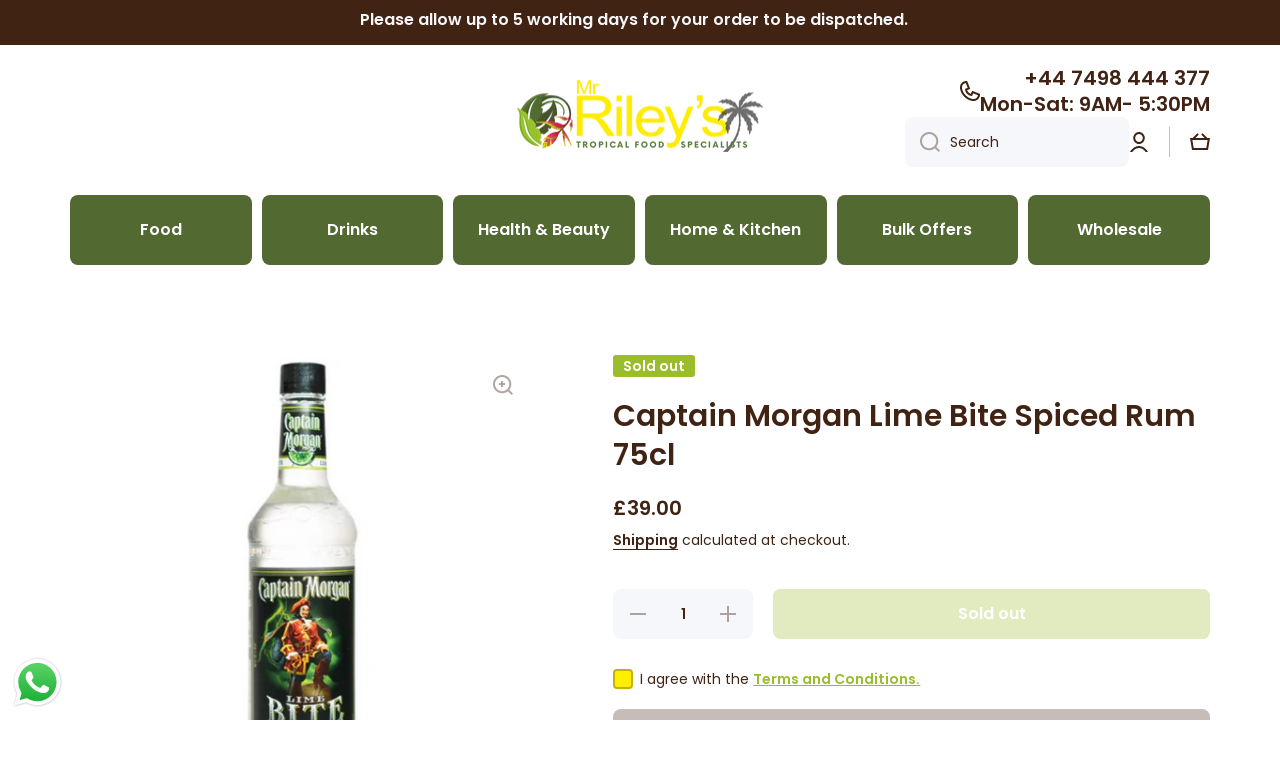

--- FILE ---
content_type: text/css
request_url: https://rileystropicalfood.co.uk/cdn/shop/t/16/assets/base.css?v=43819104003361434891716419360
body_size: 4095
content:
.link{font-family:var(--font-body-family);font-style:var(--font-body-style)}h1,h2,h3,h4,h5,h6,.h1,.h2,.h3,.h4,.h5,.h6{font-family:var(--font-heading-family);font-style:var(--font-heading-style);font-weight:var(--font-heading-weight);color:var(--color-base);--font-heading-line-height: 130%;line-height:var(--font-heading-line-height);word-break:break-word}.h1,.h2,.h3,.h4,.h5,.h6{margin:0}h1>a,h2>a,h3>a,h4>a,h5>a,h6>a,.h1>a,.h2>a,.h3>a,.h4>a,.h5>a,.h6>a{color:var(--color-base)}@media (min-width: 993px){h1,h2{--h-mt: var(--sections-top-spacing);--h-mb: 40px }}@media (max-width: 992px){h1,h2{--h-mt: var(--sections-top-spacing-mobile);--h-mb: 40px }}h1,.h1{font-size:calc(36px * var(--font-heading-scale))}h2,.h2{font-size:calc(30px * var(--font-heading-scale))}h1,h2{margin-top:var(--h-mt, 0);margin-bottom:var(--h-mb, 0)}h3,.h3{font-size:calc(24px * var(--font-heading-scale))}h4,.h4{font-size:calc(20px * var(--font-heading-scale))}h5,.h5{font-size:calc(16px * var(--font-heading-scale))}h6,.h6{font-size:calc(14px * var(--font-heading-scale))}h3,h4,h5,h6{--h-mt: 40px;--h-mb: 20px;margin-top:var(--h-mt);margin-bottom:var(--h-mb)}@media (max-width: 576px){.h1--mobile{font-size:calc(36px * var(--font-heading-scale))}.h2--mobile{font-size:calc(30px * var(--font-heading-scale))}.h3--mobile{font-size:calc(24px * var(--font-heading-scale))}.h4--mobile{font-size:calc(20px * var(--font-heading-scale))}}.body0{font-size:18px;line-height:130%;font-weight:var(--font-body-weight)}.body2{font-size:var(--font-body2-size);line-height:var(--font-body2-line-height);font-weight:var(--font-body-weight)}.body3{font-size:var(--font-body3-size);line-height:var(--font-body3-line-height)}strong,b,.strong{font-weight:var(--font-body-bold-weight)}form{margin:0}button,button:active,button:focus{outline:none;border:none}img{max-width:100%;vertical-align:middle}meta+img,p+img,p span img{max-width:100%;vertical-align:middle;margin:10px 0}input:focus,input:active{outline:none}input::placeholder,textarea::placeholder{font-family:var(--font-body-family);font-weight:var(--font-body-weight);color:var(--color-input-text)}input::-webkit-input-placeholder,textarea::-webkit-input-placeholder{color:var(--color-input-text)}input::-moz-placeholder,textarea::-moz-placeholder{color:var(--color-input-text)}a{color:var(--color-text-link);text-decoration:underline;outline:0;transition:color var(--duration-medium) var(--animation-bezier)}a:hover,a.clear-underline{text-decoration:none}.unstyle-ul{list-style:none;margin:0;padding:0}p{margin:15px 0 0}.no-js:not(html),html.no-js .no-js-hidden{display:none!important}html.no-js .no-js:not(html){display:block!important}address{font-style:var(--font-body-style)}.color-base{color:var(--color-base)}.mb0{margin-bottom:0}.mb3{margin-bottom:3px}.mb5{margin-bottom:5px}.mb7{margin-bottom:7px}.mb9{margin-bottom:9px}.mb10{margin-bottom:var(--padding1)}.mb15{margin-bottom:15px}.mb20{margin-bottom:20px}.mb25{margin-bottom:25px}.mb30{margin-bottom:var(--padding3)}.mt0{margin-top:0}.mt3{margin-top:3px}.mt5{margin-top:5px}.mt10{margin-top:10px}.mt15{margin-top:15px}.mt18{margin-top:18px}.mt20{margin-top:20px}.mt30{margin-top:30px}.mt40{margin-top:var(--padding4)}.mt60{margin-top:var(--padding5)}.mb40{margin-bottom:var(--padding4)}.pt15{padding-top:15px}.subheading{color:var(--color-subheading);margin-bottom:20px}.heading--mb{margin-bottom:50px}.el_mt_20{margin-top:calc(var(--padding2) * -1)}.el_mt_20>*{margin-top:var(--padding2)}.el_mt_30{margin-top:calc(var(--padding3) * -1)}.el_mt_30>*{margin-top:var(--padding3)}.el_mt_40{margin-top:calc(var(--padding4) * -1)}.el_mt_40>*{margin-top:var(--padding4)}.el_mt_60{margin-top:calc(var(--padding5) * -1)}.el_mt_60>*{margin-top:var(--padding5)}.self_mt_60{margin-top:var(--padding5)}@media (max-width: 992px){.heading--mb{margin-bottom:var(--padding4)}.el_mt_60,.self_mt_60{--padding5: var(--padding4)}}.same__mt-10>*:not(:first-child){margin-top:10px}.same__mt-10>:first-child{margin-top:0}.text-center{text-align:center!important}.text-left{text-align:left!important}.nomargin{margin:0}.mt--first-child-0>*:first-child{margin-top:0}.mb--last-child-0>*:last-child{margin-bottom:0}.text-uppercase{text-transform:uppercase!important}.justify-content-center{justify-content:center!important}.align-items-start{align-items:flex-start!important}.align-items-center{align-items:center!important}.align-items-end{align-items:flex-end!important}.align-self-center{align-self:center!important}.align-self-end{align-self:flex-end!important}.display-block{display:block}.display-flex{display:flex}.justify-content-between{justify-content:space-between}.position-relative{position:relative}.hidden,.hide{display:none!important}.body-bold-weight{font-weight:var(--font-body-bold-weight)}.visibility-hidden{visibility:hidden;display:none!important}.visibility-hidden:first-child+*:not(.visibility-hidden){margin-top:0}@media (min-width:577px){.justify-content-center--no-phone{justify-content:center!important}}.page-width,.page-wide{width:100%;max-width:calc(var(--page-width) + var(--page-padding)*2);margin-left:auto;margin-right:auto;padding-left:20px;padding-right:20px}.page-fullwidth{width:100%}@media (min-width:993px) and (max-width: 1440px){.page-width{max-width:unset;padding-left:70px;padding-right:70px}}@media (min-width:993px){.page-wide{width:100%;max-width:unset;margin-left:unset;margin-right:unset;padding-left:70px;padding-right:70px}}@media (min-width:577px) and (max-width: 992px){.page-width,.page-wide{padding-left:30px;padding-right:30px}}.grid{display:flex;flex-wrap:wrap;margin-right:calc(var(--page-padding) / -2);margin-left:calc(var(--page-padding) / -2)}[class*=col-]{position:relative;flex:0 0 auto;width:100%;padding-right:calc(var(--page-padding) / 2);padding-left:calc(var(--page-padding) / 2)}.col-12{max-width:100%}.col-10{max-width:83.333333%}.col-9{max-width:75%}.col-8{max-width:66.666666%}.col-7{max-width:58.333333%}.col-6{max-width:50%}.col-5{max-width:41.666666%}.col-4{max-width:33.333333%}.col-3{max-width:25%}.col-one_fifth{max-width:20%}.col-four_fifth{max-width:80%}.col-one_eight{max-width:12.5%}.col-2{max-width:16.666666%}.top-spacing-none{--sections-top-spacing-current: 0}.top-spacing-small{--sections-top-spacing-current: var(--sections-top-spacing--small);--sections-top-spacing-current-mobile: var(--sections-top-spacing--small-mobile)}.top-spacing-medium{--sections-top-spacing-current: var(--sections-top-spacing--medium);--sections-top-spacing-current-mobile: var(--sections-top-spacing--medium-mobile)}.top-spacing-normal{--sections-top-spacing-current: var(--sections-top-spacing);--sections-top-spacing-current-mobile: var(--sections-top-spacing-mobile)}[class*=top-spacing-]{margin-top:var(--sections-top-spacing-current)}@media (max-width:1440px){.col-lg-6{max-width:50%}}@media (max-width:1200px){.col-md-12{max-width:100%}.col-md-6{max-width:50%}.col-md-3{max-width:25%}.col-md-4{max-width:33.333333%}}@media (max-width:992px){[class*=top-spacing-]{margin-top:var(--sections-top-spacing-current-mobile)}.col-st-3{max-width:25%}.col-st-4{max-width:33.333333%}.col-st-6{max-width:50%}.col-st-8{max-width:66.666666%}.col-st-10{max-width:83.333333%}.col-st-12{max-width:100%}}@media (max-width:576px){.col-sp-6{max-width:50%}.col-sp-12{max-width:100%}}.border__radius,.image--radius img{border-radius:var(--radius)}.border__radius-top{border-top-left-radius:var(--radius);border-top-right-radius:var(--radius)}.scroll__vertical{overflow:hidden auto}.scroll__disabled{overflow:hidden}summary{cursor:pointer;list-style:none}summary::-webkit-details-marker{display:none}[style*=--aspect-ratio]{position:relative;overflow:hidden;-webkit-backface-visibility:hidden;-moz-backface-visibility:hidden;-webkit-transform:translate3d(0,0,0);-moz-transform:translate3d(0,0,0);width:100%}[style*=--aspect-ratio] img,[style*=--aspect-ratio].placeholder__svg--bg svg{backface-visibility:hidden;object-fit:cover;position:absolute;top:0;right:0;bottom:0;left:0;width:100%;height:100%}[style*=--aspect-ratio]:before{content:"";display:block;width:100%;height:0;padding-top:calc(100%/(0 + var(--aspect-ratio, 1 / 1)))}a.image-hover-scaling__image{display:block}@media (min-width: 993px){.image-hover-scaling-up{-webkit-transform:translate3d(0,0,0)}.image-hover-scaling-up .image-hover-scaling__image{--scale-image: 1.05;transition:transform var(--duration-medium) var(--zoom-animation-bezier);transform:scale(1)}.image-hover-scaling-up.image-hover-scaling-internal,.image-hover-scaling-up .image-hover-scaling-internal{overflow:hidden;-webkit-backface-visibility:hidden;-moz-backface-visibility:hidden;-webkit-transform:translate3d(0,0,0);-moz-transform:translate3d(0,0,0);border-radius:var(--radius)}.image-hover-scaling-up.image-hover-scaling-internal .image-hover-scaling__image,.image-hover-scaling-up .image-hover-scaling-internal .image-hover-scaling__image{transition:transform .2s ease;--scale-image: 1.1}.image-hover-scaling-up:hover .image-hover-scaling__image:not(.image-hover-scaling-up--disabled),.hover-area:hover .image-hover-scaling-up .image-hover-scaling__image:not(.image-hover-scaling-up--disabled){transform:scale(var(--scale-image))}}.image-hover-scaling-up.image-hover-scaling-internal.border__radius--circle,.image-hover-scaling-up .image-hover-scaling-internal.border__radius--circle,.border__radius--circle{border-radius:50%}.header__color-line{width:100%;height:5px;background:var(--color-base)}@media (max-width: 992px){[style*=--aspect-ratio-mobile]:before{--aspect-ratio: var(--aspect-ratio-mobile)}.header__color-line{display:none}}.badge__container{display:flex;flex-wrap:wrap;gap:4px;pointer-events:none}.badge__container:empty{display:none}.badge{display:inline-flex;border-radius:var(--radius-badge);background:var(--color-badge-1);color:var(--color-badge-1-text);font-family:var(--font-body-family);font-style:var(--font-body-style);font-size:var(--font-body2-size);line-height:var(--font-body2-line-height);font-weight:var(--font-body-bold-weight);padding:2px 10px;pointer-events:none;text-transform:initial}.badge--fixed{position:absolute;top:10px;left:10px;z-index:1}.badge--small{font-size:var(--font-body4-size);line-height:var(--font-body4-line-height);padding:1px 4px}.badge--featured{background:var(--color-badge-2);color:var(--color-badge-2-text)}.badge--sold_out{background:var(--color-badge-3);color:var(--color-badge-3-text)}.badge__menu__fixed{position:absolute;display:flex;flex-wrap:wrap;justify-content:flex-end;margin-top:0!important;gap:4px;top:6px;right:6px;z-index:1}*:not(.badge__menu__fixed)>.badge__menu{position:relative;top:-2px;margin-left:6px}.cart-count-bubble{display:flex;justify-content:center;align-items:center;color:var(--auto-text-color-accent);background:var(--color-accent);border-radius:50%}.cart-icon-bubble{display:flex}@media (min-width: 993px){.cart-count-bubble{position:absolute;bottom:calc(100% + 4px);font-size:12px;line-height:130%;width:20px;height:20px}.cart-count-bubble span{position:relative;top:1px}}@media (max-width: 992px){.cart-count-bubble{font-size:16px;line-height:130%;width:30px;height:30px}.cart-icon-bubble_hide-tablet{display:none}}.link{cursor:pointer;display:inline-flex;align-items:center;border:none;box-shadow:none;background-color:transparent;padding:0;margin:0;text-decoration:none}.link svg{flex:0 0 auto}.link:not(.link-only-svg) svg:first-child{margin-right:10px}.btn-small,.btn-medium{cursor:pointer;position:relative;display:inline-flex;align-items:center;text-align:left;color:var(--color-accent);font-weight:var(--font-button-weight);text-decoration:none}.btn-medium{--height: 2px;font-size:var(--font-body-size);line-height:var(--font-body-line-height)}.btn-medium--type-small{font-size:var(--font-body2-size);line-height:var(--font-body2-line-height)}.btn-small{--height: 1px;font-size:var(--font-body2-size);line-height:var(--font-body2-line-height)}.btn-small-body3{font-size:var(--font-body3-size);line-height:var(--font-body3-line-height)}.btn-small:before,.btn-medium:before,.btn-medium--icon>span:before{content:"";pointer-events:none;position:absolute;left:0;top:100%;width:100%;height:var(--height);background:var(--color-accent);transition:width var(--duration-medium) var(--animation-bezier)}.btn-medium--icon svg{max-width:20px;max-height:20px}.btn-medium--icon svg:last-child{margin-left:10px}.btn-medium--icon>span:before{width:0}.btn-medium.btn-medium--icon:before{content:unset}.btn-medium--icon>span{position:relative}.btn-medium:hover,.btn-small:hover{text-decoration:none}@media (min-width: 993px){.section-btn-small-container{position:absolute;margin-top:0;bottom:calc(100% + 20px);right:0;z-index:1;width:auto;padding:0}.grid>.section-btn-small-container{right:calc(var(--page-padding) / 2)}.hover-area:hover .btn-small:before,.btn-small:hover:before{width:0}.btn-medium:before{width:0}.btn-medium--icon svg{opacity:var(--opacity-icons);transition:opacity var(--duration-medium) var(--animation-bezier)}.btn-medium--icon:hover svg{opacity:1}.hover-area:hover .btn-medium:not(.hover-area--native):before,.btn-medium--icon:hover>span:before,.btn-medium:hover:before{width:100%}}@media (max-width: 992px){.btn-medium:after,.btn-small:after{content:"";position:absolute;display:block;top:-10px;left:-10px;width:calc(100% + 20px);height:calc(100% + 20px);border-radius:var(--radius-button)}.btn-medium:hover:after,.btn-small:hover:after{background:var(--mobile-focus-color)}}svg.theme-icon path,svg.theme-icon rect{fill:var(--color-base)}svg.placeholder-svg path{fill:rgba(var(--color-base-rgb),.3)}svg>*{transition:fill var(--duration-medium) var(--animation-bezier)}.btn{display:inline-flex;align-items:center;justify-content:center;text-align:center;font-family:var(--font-body-family);font-style:var(--font-body-style);font-weight:var(--font-button-weight);font-size:var(--font-body-size);line-height:var(--font-body-line-height);height:50px;background:var(--background);color:var(--color);border-radius:var(--radius-button);border:unset;padding:0 25px;width:auto;text-decoration:none;cursor:pointer}.btn svg path{fill:var(--fill)}.btn:hover{text-decoration:none}.btn_border{padding:0 20px;font-size:var(--font-body2-size);line-height:var(--font-body2-line-height);--background: transparent}@media (min-width: 993px){.btn_zoom{position:relative}.btn_zoom>*{position:relative;z-index:1}.btn_zoom:before{content:"";display:block;position:absolute;top:0;left:0;width:100%;height:100%;border-radius:var(--radius-button);border:var(--border, unset);background:var(--background);z-index:0;transform:translateZ(0);transition:transform var(--duration-short) var(--zoom-animation-bezier),width var(--duration-short) var(--zoom-animation-bezier),height var(--duration-short) var(--zoom-animation-bezier)}.btn_border.btn_zoom:before{border:2px solid var(--color-lines-borders)}.btn_zoom:hover:before{--scale-button-on: 6px;transform:translate3d(-3px,-3px,0);width:calc(100% + var(--scale-button-on));height:calc(100% + var(--scale-button-on))}.btn_border:not(.btn_zoom){border:2px solid var(--color-lines-borders)}}@media (max-width: 992px){.btn_border{border:2px solid var(--color-lines-borders)}.btn_zoom:not(.btn_border){border:var(--border, unset)}}@media (max-width:576px){.btn{padding:0 20px}}.btn svg{flex:0 0 auto}.btn-medium svg:not(:last-child),.btn svg:not(:last-child){margin-right:10px}.btn.only-child svg:not(:last-child){margin-right:0}.btn-medium svg:last-child:not(:only-child){margin-left:5px}.btn svg:last-child:not(:only-child){margin-left:10px}.btn-small[aria-disabled=true],.btn[aria-disabled=true]{cursor:not-allowed;opacity:.3;pointer-events:none}.animation-underline{display:inline-flex;position:relative;text-decoration:none}.animation-underline:before{content:"";position:absolute;width:0;height:2px;left:0;top:100%;background:var(--color-base);transition:width var(--duration-medium) var(--animation-bezier)}.animation-underline--thin:before{height:1px}.animation-underline--active:before{width:100%}@media (min-width: 993px){.hover-area:hover .animation-underline:not(.hover-area--native):before,.animation-underline:hover:before{text-decoration:none;width:100%}.hover-area:hover .animation-underline:not(.hover-area--native):not(.hover-area--default):hover:before{text-decoration:none;width:0}.hover-area:hover .animation-underline:not(.hover-area--native):after{content:"";position:absolute;width:100%;height:2px;left:0;top:100%;background:transparent}}.section-background--none{--section-background-spacing: 0}.section-background--xsmall{--section-background-spacing: 10px;--section-background-spacing-mobile: 10px;min-height:40px}.section-background--small{--section-background-spacing: var(--sections-top-spacing--small);--section-background-spacing-mobile: var(--sections-top-spacing--small-mobile)}.section-background--medium{--section-background-spacing: var(--sections-top-spacing--medium);--section-background-spacing-mobile: var(--sections-top-spacing--medium-mobile)}.section-background--normal{--section-background-spacing: var(--sections-top-spacing);--section-background-spacing-mobile: var(--sections-top-spacing-mobile)}.section-background{padding-top:var(--section-background-spacing, 100);padding-bottom:var(--section-background-spacing, 100);padding-left:var(--section-sides, 0);padding-right:var(--section-sides, 0);background:var(--color-section-background)}.page-width .section-background{--section-sides: 40px}.page-wide .section-background{--section-sides: 70px}@media (min-width:993px) and (max-width: 1440px){.page-width .section-background{--section-sides: 70px}}@media (min-width:993px){.page-wide .section-background{--section-sides: 70px}}@media (min-width:577px) and (max-width: 992px){[class*=page-wi] .section-background{--section-sides: 30px}}@media (max-width:576px){[class*=page-wi] .section-background{--section-sides: var(--page-padding)}}@media (max-width: 992px){.section-background{padding-top:var(--section-background-spacing-mobile, 80);padding-bottom:var(--section-background-spacing-mobile, 80)}}.placeholder__svg--bg{background:rgba(var(--color-base-rgb),.07)}.placeholder__svg--bg-none{background:#0000}.placeholder__svg--bg svg{display:flex;width:100%;height:auto}.w-full{width:100%}@media (max-width: 576px){.w-full-sp{width:100%}}blockquote{background:var(--color-secondary-background);border-radius:var(--radius);padding:40px;margin:40px 0}blockquote>:*{margin:20px 0 0}blockquote>:first-child{margin:0}@media (max-width: 546px){blockquote{padding:20px}}.shopify-challenge__message{margin-top:0;margin-bottom:30px;font-family:var(--font-heading-family);font-style:var(--font-heading-style);font-weight:var(--font-heading-weight);color:var(--color-base);font-size:20px;line-height:26px}.shopify-challenge__container .shopify-challenge__button{margin-top:30px}@media (min-width: 993px){.shopify-challenge__container{margin-top:200px;margin-bottom:200px}}@media (max-width: 992px){.shopify-challenge__container{margin-top:140px;margin-bottom:140px}}@media (max-width:576px){.shopify-challenge__container .shopify-challenge__button{width:calc(100% - 40px)}}table th{font-weight:var(--font-body-bold-weight)}table{border-spacing:0;width:100%}table h1,table h2,table h3,table h4,table h5,table h6{margin-top:0;margin-bottom:0}table tr:nth-child(odd){background:var(--color-secondary-background)}table tr th:first-child,table tr td:first-child{border-top-left-radius:var(--radius);border-bottom-left-radius:var(--radius);padding-left:15px}table tr th:last-child,table tr td:last-child{border-top-right-radius:var(--radius);border-bottom-right-radius:var(--radius);padding-right:15px}table tr td{padding-top:11px;padding-bottom:10px}table thead{text-align:left}.svg-icon--small svg{max-width:20px;max-height:20px}.svg-icon--normal svg{max-width:48px;max-height:48px}.color-accent-to-base{--color-accent: var(--color-base)}.overflow-hidden-mobile,.overflow-hidden-tablet,.overflow-hidden{overflow:hidden}.breadcrumb{margin-bottom:40px}.breadcrumb li{display:inline-flex;flex-wrap:wrap;align-items:center}.breadcrumb li svg{opacity:var(--opacity-icons);margin-left:10px;margin-right:10px}@media (max-width: 992px){.breadcrumb{margin-top:20px}.breadcrumb.breadcrumb--no-mt{margin-top:0}}.share-button__fallback{position:relative}.share-button__fallback input{text-overflow:ellipsis;padding-right:50px}.share-button__close,.share-button__copy{position:absolute;top:52%;right:0;transform:translateY(-50%);padding:0 20px;height:100%;background:transparent;z-index:1;cursor:pointer;opacity:var(--opacity-icons)}.share-button__close,.share-button__copy{opacity:1}.share-button__close:not(.hidden)+.share-button__copy,.share-button__close:not(.hidden)~.field input,.share-button__close:not(.hidden)~.field label{display:none}.share-button__close:not(.hidden)~.field .share-button__message{display:flex;align-items:center}.share-button{display:block;margin-top:var(--padding2)}html.no-js .share-button details{display:flex}.share-button details summary{display:inline-flex;width:max-content}.share-button__fallback{margin-top:var(--padding1)}a:empty,ul:empty,dl:empty,p:empty{display:none}.loading-overlay__spinner{width:20px;height:20px;display:inline-block}.spinner{animation:rotator 1.4s linear infinite}@keyframes rotator{0%{transform:rotate(0)}to{transform:rotate(270deg)}}.path{stroke-dasharray:280;stroke-dashoffset:0;transform-origin:center;stroke:var(--color-base);animation:dash 1.4s ease-in-out infinite}.btn .path{stroke:var(--fill)}@media screen and (forced-colors: active){.path{stroke:CanvasText}}@keyframes dash{0%{stroke-dashoffset:280}50%{stroke-dashoffset:75;transform:rotate(135deg)}to{stroke-dashoffset:280;transform:rotate(450deg)}}*:focus{outline:0;box-shadow:none}*:focus-visible:not(textarea):not(input):not(select){outline:.2rem solid rgba(var(--color-base-rgb),.3);outline-offset:.3rem}@media (max-width:992px){*:not(input):not(textarea):focus:not(select):focus:not(.predictive-search):focus{outline:0!important;box-shadow:none!important}}#cart-icon-bubble:focus-visible,drawer-inner.drawer__inner:focus-visible{outline:unset}.btn:focus,.btn:focus-visible,.btn.focused,.shopify-payment-button__button--unbranded:focus-visible,.shopify-payment-button [role=button]:focus-visible,.shopify-payment-button__button--unbranded:focus,.shopify-payment-button [role=button]:focus{outline:0;box-shadow:0 0 0 .3rem var(--color-body-background),0 0 0 .5rem rgba(var(--color-base-rgb),.3),0 0 .5rem .3rem rgba(var(--color-base-rgb),.3)}.skip-to-content-link:focus{z-index:9999;position:inherit;overflow:auto;clip:auto}.btn:focus:not(:focus-visible):not(.focused),.shopify-payment-button__button--unbranded:focus:not(:focus-visible):not(.focused),.shopify-payment-button [role=button]:focus:not(:focus-visible):not(.focused){outline:0;box-shadow:inherit}@media (max-width: 992px){.btn:not(.active-facets__button):hover{position:relative}.btn:not(.active-facets__button):hover:before{content:"";position:absolute;top:2px;left:2px;width:calc(100% - 4px);height:calc(100% - 4px);border:1px solid var(--color-body-background);border-radius:calc(var(--radius-button) - 2px)}}terms_and_condition-checkbox{display:flex;margin-top:var(--padding3)!important}terms_and_condition-checkbox:not(.checked)+*,terms_and_condition-checkbox:not(.checked)~.cart__dynamic-checkout-buttons{pointer-events:none;opacity:.3}terms_and_condition-checkbox .checkbox-input a{font-weight:var(--font-body-bold-weight)}terms_and_condition-checkbox .checkbox-input:hover span{cursor:default;font-weight:var(--font-body-weight)}.section__richtext__editor h1,.section__richtext__editor h2,.section__richtext__editor h3,.section__richtext__editor h4,.section__richtext__editor h5,.section__richtext__editor h6{margin:0}.section__richtext__editor ul,.section__richtext__editor ol{margin:0;padding:0 0 0 20px;max-width:max-content}.text-center .section__richtext__editor ul,.text-center .section__richtext__editor ol,.text-center.section__richtext__editor ul,.text-center.section__richtext__editor ol{margin-left:auto;margin-right:auto}.section__richtext__editor>*:not(:first-child){margin-top:15px}image-box{display:block}
/*# sourceMappingURL=/cdn/shop/t/16/assets/base.css.map?v=43819104003361434891716419360 */


--- FILE ---
content_type: text/plain; charset=utf-8
request_url: https://d-ipv6.mmapiws.com/ant_squire
body_size: 160
content:
rileystropicalfood.co.uk;019bd351-3e57-75ee-9ae3-a5fa24615fc5:901996cf3e524e51e5d373da2267200d1a85dc73